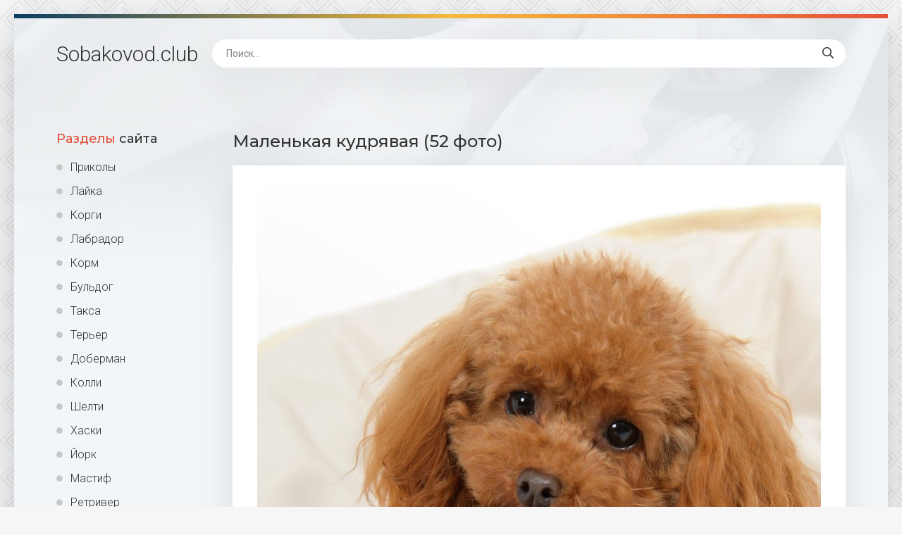

--- FILE ---
content_type: text/html; charset=utf-8
request_url: https://sobakovod.club/32776-malenkaja-kudrjavaja-52-foto.html
body_size: 8300
content:
<!DOCTYPE html>
<html lang="ru">
<head>
<meta charset="utf-8">
<title>Маленькая кудрявая (52 фото) - картинки sobakovod.club</title>
<meta name="description" content="Бесплатные картинки - Маленькая кудрявая (52 фото) -  Карликовый пудель Карликовый пудель Мальтипу собака Мальтипу f2 Пудель мальтипу Пудель мальтипу чёрный Мальтипу ред Браун Мальтипу Тедди Карликовый пудель терьер Пудель карликовый гипоаллергенный Пудель мальтипу рыжие Карликовый пудель мальтипу Болонка Бишон фризе Карликовый пудель Карликовый">
<meta name="keywords" content="пудель, мальтипу, Пудель, Карликовый, карликовый, фризе, Бишон, Мальтипу, собака, Французский, Тедди, черный, Собака, Порода, порода, Кавапу, Тикап, чёрный, Фокстерьер, жесткошерстный">
<meta property="og:site_name" content="Sobakovod.club картинки и фото">
<meta property="og:type" content="article">
<meta property="og:title" content="Маленькая кудрявая (52 фото)">
<meta property="og:url" content="https://sobakovod.club/32776-malenkaja-kudrjavaja-52-foto.html">
<meta property="og:image" content="https://sobakovod.club/uploads/posts/2022-02/1644162922_1-sobakovod-club-p-sobaki-malenkaya-kudryavaya-5.jpg">
<meta property="og:description" content="Бесплатные картинки - Маленькая кудрявая (52 фото) -  Карликовый пудель Карликовый пудель Мальтипу собака Мальтипу f2 Пудель мальтипу Пудель мальтипу чёрный Мальтипу ред Браун Мальтипу Тедди Карликовый пудель терьер Пудель карликовый гипоаллергенный Пудель мальтипу рыжие Карликовый пудель мальтипу Болонка Бишон фризе Карликовый пудель Карликовый">
<link rel="search" type="application/opensearchdescription+xml" href="https://sobakovod.club/index.php?do=opensearch" title="Sobakovod.club картинки и фото">
<link rel="canonical" href="https://sobakovod.club/32776-malenkaja-kudrjavaja-52-foto.html">
<link rel="alternate" type="application/rss+xml" title="Sobakovod.club картинки и фото" href="https://sobakovod.club/rss.xml">
<meta name="viewport" content="width=device-width, initial-scale=1.0" />
<link rel="shortcut icon" href="/favicon.png" />
<link href="/templates/Shablon4/css/common.css" type="text/css" rel="stylesheet" />
<link href="/templates/Shablon4/css/styles.css" type="text/css" rel="stylesheet" />
<link href="/templates/Shablon4/css/engine.css" type="text/css" rel="stylesheet" />
<link href="/templates/Shablon4/css/fontawesome.css" type="text/css" rel="stylesheet" />
<link type="text/css" rel="stylesheet" href="/engine/classes/min/index.php?f=/templates/Shablon4/css/common.css,/templates/Shablon4/css/styles.css,/templates/Shablon4/css/engine.css,/templates/Shablon4/css/fontawesome.css&amp;v=1" />
<meta name="theme-color" content="#111">
<link href="https://fonts.googleapis.com/css2?family=Montserrat:wght@500;700&family=Roboto:wght@300;400;500&display=swap" rel="stylesheet">
<script>window.yaContextCb=window.yaContextCb||[]</script>
<script src="https://yandex.ru/ads/system/context.js" async></script>
</head>
<body>
<div class="wrapper">
<div class="wrapper-main wrapper-container">
<header class="header  header--main-page">
<div class="header__inner d-flex ai-center">
<p style="font-size: 3rem;"><a href="/" class="header__logo">Sobakovod<span>.club</span></a></p>

<div class="header__search stretch-free-width">
<form id="quicksearch" method="post">
<input type="hidden" name="do" value="search" />
<input type="hidden" name="subaction" value="search" />
<input class="header__search-input" id="story" name="story" placeholder="Поиск..." type="text" />
<button class="header__search-btn" type="submit"><span class="far fa-search"></span></button>
</form>
</div>
<div class="header__btn-mobile-menu hidden js-show-mobile-menu"><span class="far fa-bars"></span></div>
</div>
</header>
<div class="content">
<div class="colums d-flex">
<aside class="sidebar">

<nav class="side-block js-this-in-mobile-menu">
<div class="side-block__title"><span>Разделы</span> сайта</div>
<ul class="side-block__content side-block__menu side-block__menu--icon">
<li><a href="/prikol/">Приколы</a></li>
<li><a href="/lajka/">Лайка</a></li>
<li><a href="/korgi/">Корги</a></li>
<li><a href="/labrador/">Лабрадор</a></li>
<li><a href="/korm/">Корм</a></li>
<li><a href="/buldog/">Бульдог</a></li>
<li><a href="/taksa/">Такса</a></li>
<li><a href="/terer/">Терьер</a></li>
<li><a href="/doberman/">Доберман</a></li>
<li><a href="/kolli/">Колли</a></li>
<li><a href="/shelti/">Шелти</a></li>
<li><a href="/haski/">Хаски</a></li>
<li><a href="/jork/">Йорк</a></li>
<li><a href="/mastif/">Мастиф</a></li>
<li><a href="/retriver/">Ретривер</a></li>
<li><a href="/sobaki/">Собаки</a></li>
<li><a href="/malenkie-sobaki/">Маленькие собаки</a></li>
<li><a href="/ovcharki/">Овчарки</a></li>
<li><a href="/bokser/">Боксер</a></li>
<li><a href="/akita-inu/">Акита ину</a></li>
<li><a href="/mops/">Мопс</a></li>
</ul>
</nav>
</aside>
<!-- END SIDEBAR -->
<main class="main stretch-free-width">
<!-- Yandex.RTB R-A-1957313-3 -->
<div id="yandex_rtb_R-A-1957313-3"></div>
<script>window.yaContextCb.push(()=>{
  Ya.Context.AdvManager.render({
    renderTo: 'yandex_rtb_R-A-1957313-3',
    blockId: 'R-A-1957313-3'
  })
})</script>



<div id='dle-content'><article class="inner-page ignore-select">
<div class="inner-page__main section">
<h1 class="inner-page__title">Маленькая кудрявая (52 фото) </h1>
<div class="inner-page__desc tabs-block">
<div class="text clearfix"><div style="text-align:center;"><!--TBegin:https://sobakovod.club/uploads/posts/2022-02/1644162922_1-sobakovod-club-p-sobaki-malenkaya-kudryavaya-5.jpg||Карликовый пудель--><a href="https://sobakovod.club/uploads/posts/2022-02/1644162922_1-sobakovod-club-p-sobaki-malenkaya-kudryavaya-5.jpg" class="highslide" target="_blank"><img data-src="/uploads/posts/2022-02/thumbs/1644162922_1-sobakovod-club-p-sobaki-malenkaya-kudryavaya-5.jpg" style="max-width:100%;" alt="Карликовый пудель"></a><div>Карликовый пудель</div><!--TEnd--><br><!--TBegin:https://sobakovod.club/uploads/posts/2022-02/1644162894_2-sobakovod-club-p-sobaki-malenkaya-kudryavaya-6.jpg||Мальтипу собака--><a href="https://sobakovod.club/uploads/posts/2022-02/1644162894_2-sobakovod-club-p-sobaki-malenkaya-kudryavaya-6.jpg" class="highslide" target="_blank"><img data-src="/uploads/posts/2022-02/thumbs/1644162894_2-sobakovod-club-p-sobaki-malenkaya-kudryavaya-6.jpg" style="max-width:100%;" alt="Мальтипу собака"></a><div>Мальтипу собака</div><!--TEnd--><br><!--TBegin:https://sobakovod.club/uploads/posts/2022-02/1644162875_3-sobakovod-club-p-sobaki-malenkaya-kudryavaya-9.jpg||Мальтипу f2--><a href="https://sobakovod.club/uploads/posts/2022-02/1644162875_3-sobakovod-club-p-sobaki-malenkaya-kudryavaya-9.jpg" class="highslide" target="_blank"><img data-src="/uploads/posts/2022-02/thumbs/1644162875_3-sobakovod-club-p-sobaki-malenkaya-kudryavaya-9.jpg" style="max-width:100%;" alt="Мальтипу f2"></a><div>Мальтипу f2</div><!--TEnd--><br><!--TBegin:https://sobakovod.club/uploads/posts/2022-02/1644162853_4-sobakovod-club-p-sobaki-malenkaya-kudryavaya-10.jpg||Пудель мальтипу--><a href="https://sobakovod.club/uploads/posts/2022-02/1644162853_4-sobakovod-club-p-sobaki-malenkaya-kudryavaya-10.jpg" class="highslide" target="_blank"><img data-src="/uploads/posts/2022-02/thumbs/1644162853_4-sobakovod-club-p-sobaki-malenkaya-kudryavaya-10.jpg" style="max-width:100%;" alt="Пудель мальтипу"></a><div>Пудель мальтипу</div><!--TEnd--><br><!--TBegin:https://sobakovod.club/uploads/posts/2022-02/1644162930_5-sobakovod-club-p-sobaki-malenkaya-kudryavaya-11.jpg||Пудель мальтипу чёрный--><a href="https://sobakovod.club/uploads/posts/2022-02/1644162930_5-sobakovod-club-p-sobaki-malenkaya-kudryavaya-11.jpg" class="highslide" target="_blank"><img data-src="/uploads/posts/2022-02/thumbs/1644162930_5-sobakovod-club-p-sobaki-malenkaya-kudryavaya-11.jpg" style="max-width:100%;" alt="Пудель мальтипу чёрный"></a><div>Пудель мальтипу чёрный</div><!--TEnd--><br><!--TBegin:https://sobakovod.club/uploads/posts/2022-02/1644162865_6-sobakovod-club-p-sobaki-malenkaya-kudryavaya-13.jpg||Мальтипу ред Браун--><a href="https://sobakovod.club/uploads/posts/2022-02/1644162865_6-sobakovod-club-p-sobaki-malenkaya-kudryavaya-13.jpg" class="highslide" target="_blank"><img data-src="/uploads/posts/2022-02/thumbs/1644162865_6-sobakovod-club-p-sobaki-malenkaya-kudryavaya-13.jpg" style="max-width:100%;" alt="Мальтипу ред Браун"></a><div>Мальтипу ред Браун</div><!--TEnd--><br><!--TBegin:https://sobakovod.club/uploads/posts/2022-02/1644162839_7-sobakovod-club-p-sobaki-malenkaya-kudryavaya-14.jpg||Мальтипу Тедди--><a href="https://sobakovod.club/uploads/posts/2022-02/1644162839_7-sobakovod-club-p-sobaki-malenkaya-kudryavaya-14.jpg" class="highslide" target="_blank"><img data-src="/uploads/posts/2022-02/thumbs/1644162839_7-sobakovod-club-p-sobaki-malenkaya-kudryavaya-14.jpg" style="max-width:100%;" alt="Мальтипу Тедди"></a><div>Мальтипу Тедди</div><!--TEnd--><br><!--TBegin:https://sobakovod.club/uploads/posts/2022-02/1644162878_8-sobakovod-club-p-sobaki-malenkaya-kudryavaya-15.jpg||Карликовый пудель терьер--><a href="https://sobakovod.club/uploads/posts/2022-02/1644162878_8-sobakovod-club-p-sobaki-malenkaya-kudryavaya-15.jpg" class="highslide" target="_blank"><img data-src="/uploads/posts/2022-02/thumbs/1644162878_8-sobakovod-club-p-sobaki-malenkaya-kudryavaya-15.jpg" style="max-width:100%;" alt="Карликовый пудель терьер"></a><div>Карликовый пудель терьер</div><!--TEnd--><br><!--TBegin:https://sobakovod.club/uploads/posts/2022-02/1644162890_9-sobakovod-club-p-sobaki-malenkaya-kudryavaya-16.jpg||Пудель карликовый гипоаллергенный--><a href="https://sobakovod.club/uploads/posts/2022-02/1644162890_9-sobakovod-club-p-sobaki-malenkaya-kudryavaya-16.jpg" class="highslide" target="_blank"><img data-src="/uploads/posts/2022-02/thumbs/1644162890_9-sobakovod-club-p-sobaki-malenkaya-kudryavaya-16.jpg" style="max-width:100%;" alt="Пудель карликовый гипоаллергенный"></a><div>Пудель карликовый гипоаллергенный</div><!--TEnd--><br><!--TBegin:https://sobakovod.club/uploads/posts/2022-02/1644162926_10-sobakovod-club-p-sobaki-malenkaya-kudryavaya-17.jpg||Пудель мальтипу рыжие--><a href="https://sobakovod.club/uploads/posts/2022-02/1644162926_10-sobakovod-club-p-sobaki-malenkaya-kudryavaya-17.jpg" class="highslide" target="_blank"><img data-src="/uploads/posts/2022-02/thumbs/1644162926_10-sobakovod-club-p-sobaki-malenkaya-kudryavaya-17.jpg" style="max-width:100%;" alt="Пудель мальтипу рыжие"></a><div>Пудель мальтипу рыжие</div><!--TEnd--><br><!--TBegin:https://sobakovod.club/uploads/posts/2022-02/1644162877_11-sobakovod-club-p-sobaki-malenkaya-kudryavaya-18.jpg||Карликовый пудель мальтипу--><a href="https://sobakovod.club/uploads/posts/2022-02/1644162877_11-sobakovod-club-p-sobaki-malenkaya-kudryavaya-18.jpg" class="highslide" target="_blank"><img data-src="/uploads/posts/2022-02/thumbs/1644162877_11-sobakovod-club-p-sobaki-malenkaya-kudryavaya-18.jpg" style="max-width:100%;" alt="Карликовый пудель мальтипу"></a><div>Карликовый пудель мальтипу</div><!--TEnd--><br><!--TBegin:https://sobakovod.club/uploads/posts/2022-02/1644162906_12-sobakovod-club-p-sobaki-malenkaya-kudryavaya-19.jpg||Болонка Бишон фризе--><a href="https://sobakovod.club/uploads/posts/2022-02/1644162906_12-sobakovod-club-p-sobaki-malenkaya-kudryavaya-19.jpg" class="highslide" target="_blank"><img data-src="/uploads/posts/2022-02/thumbs/1644162906_12-sobakovod-club-p-sobaki-malenkaya-kudryavaya-19.jpg" style="max-width:100%;" alt="Болонка Бишон фризе"></a><div>Болонка Бишон фризе</div><!--TEnd--><br><!--TBegin:https://sobakovod.club/uploads/posts/2022-02/1644162845_13-sobakovod-club-p-sobaki-malenkaya-kudryavaya-20.jpg||Карликовый пудель--><a href="https://sobakovod.club/uploads/posts/2022-02/1644162845_13-sobakovod-club-p-sobaki-malenkaya-kudryavaya-20.jpg" class="highslide" target="_blank"><img data-src="/uploads/posts/2022-02/thumbs/1644162845_13-sobakovod-club-p-sobaki-malenkaya-kudryavaya-20.jpg" style="max-width:100%;" alt="Карликовый пудель"></a><div>Карликовый пудель</div><!--TEnd--><br><!--TBegin:https://sobakovod.club/uploads/posts/2022-02/1644162845_14-sobakovod-club-p-sobaki-malenkaya-kudryavaya-21.jpg||Карликовый пудель черный--><a href="https://sobakovod.club/uploads/posts/2022-02/1644162845_14-sobakovod-club-p-sobaki-malenkaya-kudryavaya-21.jpg" class="highslide" target="_blank"><img data-src="/uploads/posts/2022-02/thumbs/1644162845_14-sobakovod-club-p-sobaki-malenkaya-kudryavaya-21.jpg" style="max-width:100%;" alt="Карликовый пудель черный"></a><div>Карликовый пудель черный</div><!--TEnd--><br><!--TBegin:https://sobakovod.club/uploads/posts/2022-02/1644162922_15-sobakovod-club-p-sobaki-malenkaya-kudryavaya-22.jpg||Кавапу порода--><a href="https://sobakovod.club/uploads/posts/2022-02/1644162922_15-sobakovod-club-p-sobaki-malenkaya-kudryavaya-22.jpg" class="highslide" target="_blank"><img data-src="/uploads/posts/2022-02/thumbs/1644162922_15-sobakovod-club-p-sobaki-malenkaya-kudryavaya-22.jpg" style="max-width:100%;" alt="Кавапу порода"></a><div>Кавапу порода</div><!--TEnd--><br><!--TBegin:https://sobakovod.club/uploads/posts/2022-02/1644162929_16-sobakovod-club-p-sobaki-malenkaya-kudryavaya-24.jpg||Собачка карликовый пудель--><a href="https://sobakovod.club/uploads/posts/2022-02/1644162929_16-sobakovod-club-p-sobaki-malenkaya-kudryavaya-24.jpg" class="highslide" target="_blank"><img data-src="/uploads/posts/2022-02/thumbs/1644162929_16-sobakovod-club-p-sobaki-malenkaya-kudryavaya-24.jpg" style="max-width:100%;" alt="Собачка карликовый пудель"></a><div>Собачка карликовый пудель</div><!--TEnd--><br><!--TBegin:https://sobakovod.club/uploads/posts/2022-02/1644162883_17-sobakovod-club-p-sobaki-malenkaya-kudryavaya-26.jpg||Карликовый пудель--><a href="https://sobakovod.club/uploads/posts/2022-02/1644162883_17-sobakovod-club-p-sobaki-malenkaya-kudryavaya-26.jpg" class="highslide" target="_blank"><img data-src="/uploads/posts/2022-02/thumbs/1644162883_17-sobakovod-club-p-sobaki-malenkaya-kudryavaya-26.jpg" style="max-width:100%;" alt="Карликовый пудель"></a><div>Карликовый пудель</div><!--TEnd--><br><!--TBegin:https://sobakovod.club/uploads/posts/2022-02/1644162856_18-sobakovod-club-p-sobaki-malenkaya-kudryavaya-28.jpg||Мини пудель--><a href="https://sobakovod.club/uploads/posts/2022-02/1644162856_18-sobakovod-club-p-sobaki-malenkaya-kudryavaya-28.jpg" class="highslide" target="_blank"><img data-src="/uploads/posts/2022-02/thumbs/1644162856_18-sobakovod-club-p-sobaki-malenkaya-kudryavaya-28.jpg" style="max-width:100%;" alt="Мини пудель"></a><div>Мини пудель</div><!--TEnd--><br><!--TBegin:https://sobakovod.club/uploads/posts/2022-02/1644162888_19-sobakovod-club-p-sobaki-malenkaya-kudryavaya-29.jpg||Мальтипу Тедди--><a href="https://sobakovod.club/uploads/posts/2022-02/1644162888_19-sobakovod-club-p-sobaki-malenkaya-kudryavaya-29.jpg" class="highslide" target="_blank"><img data-src="/uploads/posts/2022-02/thumbs/1644162888_19-sobakovod-club-p-sobaki-malenkaya-kudryavaya-29.jpg" style="max-width:100%;" alt="Мальтипу Тедди"></a><div>Мальтипу Тедди</div><!--TEnd--><br><!--TBegin:https://sobakovod.club/uploads/posts/2022-02/1644162936_20-sobakovod-club-p-sobaki-malenkaya-kudryavaya-31.jpg||Той пудель кучерявый--><a href="https://sobakovod.club/uploads/posts/2022-02/1644162936_20-sobakovod-club-p-sobaki-malenkaya-kudryavaya-31.jpg" class="highslide" target="_blank"><img data-src="/uploads/posts/2022-02/thumbs/1644162936_20-sobakovod-club-p-sobaki-malenkaya-kudryavaya-31.jpg" style="max-width:100%;" alt="Той пудель кучерявый"></a><div>Той пудель кучерявый</div><!--TEnd--><br><!--TBegin:https://sobakovod.club/uploads/posts/2022-02/1644162890_21-sobakovod-club-p-sobaki-malenkaya-kudryavaya-32.png||Кокер мальтипу--><a href="https://sobakovod.club/uploads/posts/2022-02/1644162890_21-sobakovod-club-p-sobaki-malenkaya-kudryavaya-32.png" class="highslide" target="_blank"><img data-src="/uploads/posts/2022-02/thumbs/1644162890_21-sobakovod-club-p-sobaki-malenkaya-kudryavaya-32.png" style="max-width:100%;" alt="Кокер мальтипу"></a><div>Кокер мальтипу</div><!--TEnd--><br><!--TBegin:https://sobakovod.club/uploads/posts/2022-02/1644162883_22-sobakovod-club-p-sobaki-malenkaya-kudryavaya-33.jpg||Той пудель--><a href="https://sobakovod.club/uploads/posts/2022-02/1644162883_22-sobakovod-club-p-sobaki-malenkaya-kudryavaya-33.jpg" class="highslide" target="_blank"><img data-src="/uploads/posts/2022-02/thumbs/1644162883_22-sobakovod-club-p-sobaki-malenkaya-kudryavaya-33.jpg" style="max-width:100%;" alt="Той пудель"></a><div>Той пудель</div><!--TEnd--><br><!--TBegin:https://sobakovod.club/uploads/posts/2022-02/1644162854_23-sobakovod-club-p-sobaki-malenkaya-kudryavaya-34.jpg||Порода карликовый пудель--><a href="https://sobakovod.club/uploads/posts/2022-02/1644162854_23-sobakovod-club-p-sobaki-malenkaya-kudryavaya-34.jpg" class="highslide" target="_blank"><img data-src="/uploads/posts/2022-02/thumbs/1644162854_23-sobakovod-club-p-sobaki-malenkaya-kudryavaya-34.jpg" style="max-width:100%;" alt="Порода карликовый пудель"></a><div>Порода карликовый пудель</div><!--TEnd--><br><!--TBegin:https://sobakovod.club/uploads/posts/2022-02/1644162927_24-sobakovod-club-p-sobaki-malenkaya-kudryavaya-36.jpg||Карликовый пудель мальтипу--><a href="https://sobakovod.club/uploads/posts/2022-02/1644162927_24-sobakovod-club-p-sobaki-malenkaya-kudryavaya-36.jpg" class="highslide" target="_blank"><img data-src="/uploads/posts/2022-02/thumbs/1644162927_24-sobakovod-club-p-sobaki-malenkaya-kudryavaya-36.jpg" style="max-width:100%;" alt="Карликовый пудель мальтипу"></a><div>Карликовый пудель мальтипу</div><!--TEnd--><br><!--TBegin:https://sobakovod.club/uploads/posts/2022-02/1644162922_25-sobakovod-club-p-sobaki-malenkaya-kudryavaya-38.jpg||Французская болонка Бишон фризе--><a href="https://sobakovod.club/uploads/posts/2022-02/1644162922_25-sobakovod-club-p-sobaki-malenkaya-kudryavaya-38.jpg" class="highslide" target="_blank"><img data-src="/uploads/posts/2022-02/thumbs/1644162922_25-sobakovod-club-p-sobaki-malenkaya-kudryavaya-38.jpg" style="max-width:100%;" alt="Французская болонка Бишон фризе"></a><div>Французская болонка Бишон фризе</div><!--TEnd--><br><!--TBegin:https://sobakovod.club/uploads/posts/2022-02/1644162939_26-sobakovod-club-p-sobaki-malenkaya-kudryavaya-39.jpg||Пипин порода собак--><a href="https://sobakovod.club/uploads/posts/2022-02/1644162939_26-sobakovod-club-p-sobaki-malenkaya-kudryavaya-39.jpg" class="highslide" target="_blank"><img data-src="/uploads/posts/2022-02/thumbs/1644162939_26-sobakovod-club-p-sobaki-malenkaya-kudryavaya-39.jpg" style="max-width:100%;" alt="Пипин порода собак"></a><div>Пипин порода собак</div><!--TEnd--><br><!--TBegin:https://sobakovod.club/uploads/posts/2022-02/1644162858_27-sobakovod-club-p-sobaki-malenkaya-kudryavaya-40.jpg||Собака пудель той Тикап--><a href="https://sobakovod.club/uploads/posts/2022-02/1644162858_27-sobakovod-club-p-sobaki-malenkaya-kudryavaya-40.jpg" class="highslide" target="_blank"><img data-src="/uploads/posts/2022-02/thumbs/1644162858_27-sobakovod-club-p-sobaki-malenkaya-kudryavaya-40.jpg" style="max-width:100%;" alt="Собака пудель той Тикап"></a><div>Собака пудель той Тикап</div><!--TEnd--><br><!--TBegin:https://sobakovod.club/uploads/posts/2022-02/1644162872_28-sobakovod-club-p-sobaki-malenkaya-kudryavaya-41.jpg||Карликовый пудель--><a href="https://sobakovod.club/uploads/posts/2022-02/1644162872_28-sobakovod-club-p-sobaki-malenkaya-kudryavaya-41.jpg" class="highslide" target="_blank"><img data-src="/uploads/posts/2022-02/thumbs/1644162872_28-sobakovod-club-p-sobaki-malenkaya-kudryavaya-41.jpg" style="max-width:100%;" alt="Карликовый пудель"></a><div>Карликовый пудель</div><!--TEnd--><br><!--TBegin:https://sobakovod.club/uploads/posts/2022-02/1644162937_29-sobakovod-club-p-sobaki-malenkaya-kudryavaya-43.jpg||Пудель кудрявый белый--><a href="https://sobakovod.club/uploads/posts/2022-02/1644162937_29-sobakovod-club-p-sobaki-malenkaya-kudryavaya-43.jpg" class="highslide" target="_blank"><img data-src="/uploads/posts/2022-02/thumbs/1644162937_29-sobakovod-club-p-sobaki-malenkaya-kudryavaya-43.jpg" style="max-width:100%;" alt="Пудель кудрявый белый"></a><div>Пудель кудрявый белый</div><!--TEnd--><br><!--TBegin:https://sobakovod.club/uploads/posts/2022-02/1644162902_30-sobakovod-club-p-sobaki-malenkaya-kudryavaya-44.jpg||Той пудель--><a href="https://sobakovod.club/uploads/posts/2022-02/1644162902_30-sobakovod-club-p-sobaki-malenkaya-kudryavaya-44.jpg" class="highslide" target="_blank"><img data-src="/uploads/posts/2022-02/thumbs/1644162902_30-sobakovod-club-p-sobaki-malenkaya-kudryavaya-44.jpg" style="max-width:100%;" alt="Той пудель"></a><div>Той пудель</div><!--TEnd--><br><!--TBegin:https://sobakovod.club/uploads/posts/2022-02/1644162859_31-sobakovod-club-p-sobaki-malenkaya-kudryavaya-45.jpg||Пудель короткошерстный--><a href="https://sobakovod.club/uploads/posts/2022-02/1644162859_31-sobakovod-club-p-sobaki-malenkaya-kudryavaya-45.jpg" class="highslide" target="_blank"><img data-src="/uploads/posts/2022-02/thumbs/1644162859_31-sobakovod-club-p-sobaki-malenkaya-kudryavaya-45.jpg" style="max-width:100%;" alt="Пудель короткошерстный"></a><div>Пудель короткошерстный</div><!--TEnd--><br><!--TBegin:https://sobakovod.club/uploads/posts/2022-02/1644162926_32-sobakovod-club-p-sobaki-malenkaya-kudryavaya-46.jpg||Тедди пудель мальтипу--><a href="https://sobakovod.club/uploads/posts/2022-02/1644162926_32-sobakovod-club-p-sobaki-malenkaya-kudryavaya-46.jpg" class="highslide" target="_blank"><img data-src="/uploads/posts/2022-02/thumbs/1644162926_32-sobakovod-club-p-sobaki-malenkaya-kudryavaya-46.jpg" style="max-width:100%;" alt="Тедди пудель мальтипу"></a><div>Тедди пудель мальтипу</div><!--TEnd--><br><!--TBegin:https://sobakovod.club/uploads/posts/2022-02/1644162859_33-sobakovod-club-p-sobaki-malenkaya-kudryavaya-47.jpg||Пудель мальтипу чёрный--><a href="https://sobakovod.club/uploads/posts/2022-02/1644162859_33-sobakovod-club-p-sobaki-malenkaya-kudryavaya-47.jpg" class="highslide" target="_blank"><img data-src="/uploads/posts/2022-02/thumbs/1644162859_33-sobakovod-club-p-sobaki-malenkaya-kudryavaya-47.jpg" style="max-width:100%;" alt="Пудель мальтипу чёрный"></a><div>Пудель мальтипу чёрный</div><!--TEnd--><br><!--TBegin:https://sobakovod.club/uploads/posts/2022-02/1644162901_34-sobakovod-club-p-sobaki-malenkaya-kudryavaya-48.jpg||Той пудель Тикап--><a href="https://sobakovod.club/uploads/posts/2022-02/1644162901_34-sobakovod-club-p-sobaki-malenkaya-kudryavaya-48.jpg" class="highslide" target="_blank"><img data-src="/uploads/posts/2022-02/thumbs/1644162901_34-sobakovod-club-p-sobaki-malenkaya-kudryavaya-48.jpg" style="max-width:100%;" alt="Той пудель Тикап"></a><div>Той пудель Тикап</div><!--TEnd--><br><!--TBegin:https://sobakovod.club/uploads/posts/2022-02/1644162915_35-sobakovod-club-p-sobaki-malenkaya-kudryavaya-49.jpg||Той пудель черный щенок--><a href="https://sobakovod.club/uploads/posts/2022-02/1644162915_35-sobakovod-club-p-sobaki-malenkaya-kudryavaya-49.jpg" class="highslide" target="_blank"><img data-src="/uploads/posts/2022-02/thumbs/1644162915_35-sobakovod-club-p-sobaki-malenkaya-kudryavaya-49.jpg" style="max-width:100%;" alt="Той пудель черный щенок"></a><div>Той пудель черный щенок</div><!--TEnd--><br><!--TBegin:https://sobakovod.club/uploads/posts/2022-02/1644162888_36-sobakovod-club-p-sobaki-malenkaya-kudryavaya-50.jpg||Пудель Джинджер--><a href="https://sobakovod.club/uploads/posts/2022-02/1644162888_36-sobakovod-club-p-sobaki-malenkaya-kudryavaya-50.jpg" class="highslide" target="_blank"><img data-src="/uploads/posts/2022-02/thumbs/1644162888_36-sobakovod-club-p-sobaki-malenkaya-kudryavaya-50.jpg" style="max-width:100%;" alt="Пудель Джинджер"></a><div>Пудель Джинджер</div><!--TEnd--><br><!--TBegin:https://sobakovod.club/uploads/posts/2022-02/1644162867_37-sobakovod-club-p-sobaki-malenkaya-kudryavaya-52.jpg||Французский Бишон фризе--><a href="https://sobakovod.club/uploads/posts/2022-02/1644162867_37-sobakovod-club-p-sobaki-malenkaya-kudryavaya-52.jpg" class="highslide" target="_blank"><img data-src="/uploads/posts/2022-02/thumbs/1644162867_37-sobakovod-club-p-sobaki-malenkaya-kudryavaya-52.jpg" style="max-width:100%;" alt="Французский Бишон фризе"></a><div>Французский Бишон фризе</div><!--TEnd--><br><!--TBegin:https://sobakovod.club/uploads/posts/2022-02/1644162911_38-sobakovod-club-p-sobaki-malenkaya-kudryavaya-54.jpg||Кавапу и мальтипу--><a href="https://sobakovod.club/uploads/posts/2022-02/1644162911_38-sobakovod-club-p-sobaki-malenkaya-kudryavaya-54.jpg" class="highslide" target="_blank"><img data-src="/uploads/posts/2022-02/thumbs/1644162911_38-sobakovod-club-p-sobaki-malenkaya-kudryavaya-54.jpg" style="max-width:100%;" alt="Кавапу и мальтипу"></a><div>Кавапу и мальтипу</div><!--TEnd--><br><!--dle_image_begin:https://sobakovod.club/uploads/posts/2022-02/1644162878_39-sobakovod-club-p-sobaki-malenkaya-kudryavaya-56.jpg||Собака пудель карликовый--><img data-src="/uploads/posts/2022-02/1644162878_39-sobakovod-club-p-sobaki-malenkaya-kudryavaya-56.jpg" style="max-width:100%;" alt="Собака пудель карликовый"><div>Собака пудель карликовый</div><!--dle_image_end--><br><!--TBegin:https://sobakovod.club/uploads/posts/2022-02/1644162860_40-sobakovod-club-p-sobaki-malenkaya-kudryavaya-57.jpg||Той пудель мальтипу--><a href="https://sobakovod.club/uploads/posts/2022-02/1644162860_40-sobakovod-club-p-sobaki-malenkaya-kudryavaya-57.jpg" class="highslide" target="_blank"><img data-src="/uploads/posts/2022-02/thumbs/1644162860_40-sobakovod-club-p-sobaki-malenkaya-kudryavaya-57.jpg" style="max-width:100%;" alt="Той пудель мальтипу"></a><div>Той пудель мальтипу</div><!--TEnd--><br><!--TBegin:https://sobakovod.club/uploads/posts/2022-02/1644162884_41-sobakovod-club-p-sobaki-malenkaya-kudryavaya-59.jpg||Пудель мальтипу--><a href="https://sobakovod.club/uploads/posts/2022-02/1644162884_41-sobakovod-club-p-sobaki-malenkaya-kudryavaya-59.jpg" class="highslide" target="_blank"><img data-src="/uploads/posts/2022-02/thumbs/1644162884_41-sobakovod-club-p-sobaki-malenkaya-kudryavaya-59.jpg" style="max-width:100%;" alt="Пудель мальтипу"></a><div>Пудель мальтипу</div><!--TEnd--><br><!--TBegin:https://sobakovod.club/uploads/posts/2022-02/1644162933_42-sobakovod-club-p-sobaki-malenkaya-kudryavaya-60.jpg||Бишон фризе черный--><a href="https://sobakovod.club/uploads/posts/2022-02/1644162933_42-sobakovod-club-p-sobaki-malenkaya-kudryavaya-60.jpg" class="highslide" target="_blank"><img data-src="/uploads/posts/2022-02/thumbs/1644162933_42-sobakovod-club-p-sobaki-malenkaya-kudryavaya-60.jpg" style="max-width:100%;" alt="Бишон фризе черный"></a><div>Бишон фризе черный</div><!--TEnd--><br><!--TBegin:https://sobakovod.club/uploads/posts/2022-02/1644162888_43-sobakovod-club-p-sobaki-malenkaya-kudryavaya-61.jpg||Мальтипу собака ф1--><a href="https://sobakovod.club/uploads/posts/2022-02/1644162888_43-sobakovod-club-p-sobaki-malenkaya-kudryavaya-61.jpg" class="highslide" target="_blank"><img data-src="/uploads/posts/2022-02/thumbs/1644162888_43-sobakovod-club-p-sobaki-malenkaya-kudryavaya-61.jpg" style="max-width:100%;" alt="Мальтипу собака ф1"></a><div>Мальтипу собака ф1</div><!--TEnd--><br><!--TBegin:https://sobakovod.club/uploads/posts/2022-02/1644162865_44-sobakovod-club-p-sobaki-malenkaya-kudryavaya-62.jpg||Фокстерьер жесткошерстный нестриженный--><a href="https://sobakovod.club/uploads/posts/2022-02/1644162865_44-sobakovod-club-p-sobaki-malenkaya-kudryavaya-62.jpg" class="highslide" target="_blank"><img data-src="/uploads/posts/2022-02/thumbs/1644162865_44-sobakovod-club-p-sobaki-malenkaya-kudryavaya-62.jpg" style="max-width:100%;" alt="Фокстерьер жесткошерстный нестриженный"></a><div>Фокстерьер жесткошерстный нестриженный</div><!--TEnd--><br><!--TBegin:https://sobakovod.club/uploads/posts/2022-02/1644162905_45-sobakovod-club-p-sobaki-malenkaya-kudryavaya-63.jpg||Бишон фризе--><a href="https://sobakovod.club/uploads/posts/2022-02/1644162905_45-sobakovod-club-p-sobaki-malenkaya-kudryavaya-63.jpg" class="highslide" target="_blank"><img data-src="/uploads/posts/2022-02/thumbs/1644162905_45-sobakovod-club-p-sobaki-malenkaya-kudryavaya-63.jpg" style="max-width:100%;" alt="Бишон фризе"></a><div>Бишон фризе</div><!--TEnd--><br><!--TBegin:https://sobakovod.club/uploads/posts/2022-02/1644162907_46-sobakovod-club-p-sobaki-malenkaya-kudryavaya-64.jpg||Порода лабрадудель--><a href="https://sobakovod.club/uploads/posts/2022-02/1644162907_46-sobakovod-club-p-sobaki-malenkaya-kudryavaya-64.jpg" class="highslide" target="_blank"><img data-src="/uploads/posts/2022-02/thumbs/1644162907_46-sobakovod-club-p-sobaki-malenkaya-kudryavaya-64.jpg" style="max-width:100%;" alt="Порода лабрадудель"></a><div>Порода лабрадудель</div><!--TEnd--><br><!--TBegin:https://sobakovod.club/uploads/posts/2022-02/1644162949_47-sobakovod-club-p-sobaki-malenkaya-kudryavaya-65.jpg||Французский пудель карликовый--><a href="https://sobakovod.club/uploads/posts/2022-02/1644162949_47-sobakovod-club-p-sobaki-malenkaya-kudryavaya-65.jpg" class="highslide" target="_blank"><img data-src="/uploads/posts/2022-02/thumbs/1644162949_47-sobakovod-club-p-sobaki-malenkaya-kudryavaya-65.jpg" style="max-width:100%;" alt="Французский пудель карликовый"></a><div>Французский пудель карликовый</div><!--TEnd--><br><!--TBegin:https://sobakovod.club/uploads/posts/2022-02/1644162950_48-sobakovod-club-p-sobaki-malenkaya-kudryavaya-66.jpg||Кудрявая собака--><a href="https://sobakovod.club/uploads/posts/2022-02/1644162950_48-sobakovod-club-p-sobaki-malenkaya-kudryavaya-66.jpg" class="highslide" target="_blank"><img data-src="/uploads/posts/2022-02/thumbs/1644162950_48-sobakovod-club-p-sobaki-malenkaya-kudryavaya-66.jpg" style="max-width:100%;" alt="Кудрявая собака"></a><div>Кудрявая собака</div><!--TEnd--><br><!--TBegin:https://sobakovod.club/uploads/posts/2022-02/1644162938_49-sobakovod-club-p-sobaki-malenkaya-kudryavaya-67.jpg||Той пудель--><a href="https://sobakovod.club/uploads/posts/2022-02/1644162938_49-sobakovod-club-p-sobaki-malenkaya-kudryavaya-67.jpg" class="highslide" target="_blank"><img data-src="/uploads/posts/2022-02/thumbs/1644162938_49-sobakovod-club-p-sobaki-malenkaya-kudryavaya-67.jpg" style="max-width:100%;" alt="Той пудель"></a><div>Той пудель</div><!--TEnd--><br><!--TBegin:https://sobakovod.club/uploads/posts/2022-02/1644162889_50-sobakovod-club-p-sobaki-malenkaya-kudryavaya-68.jpg||Бишон фризе--><a href="https://sobakovod.club/uploads/posts/2022-02/1644162889_50-sobakovod-club-p-sobaki-malenkaya-kudryavaya-68.jpg" class="highslide" target="_blank"><img data-src="/uploads/posts/2022-02/thumbs/1644162889_50-sobakovod-club-p-sobaki-malenkaya-kudryavaya-68.jpg" style="max-width:100%;" alt="Бишон фризе"></a><div>Бишон фризе</div><!--TEnd--><br><!--TBegin:https://sobakovod.club/uploads/posts/2022-02/1644162891_51-sobakovod-club-p-sobaki-malenkaya-kudryavaya-69.jpg||Французский пудель карликовый--><a href="https://sobakovod.club/uploads/posts/2022-02/1644162891_51-sobakovod-club-p-sobaki-malenkaya-kudryavaya-69.jpg" class="highslide" target="_blank"><img data-src="/uploads/posts/2022-02/thumbs/1644162891_51-sobakovod-club-p-sobaki-malenkaya-kudryavaya-69.jpg" style="max-width:100%;" alt="Французский пудель карликовый"></a><div>Французский пудель карликовый</div><!--TEnd--><br><!--TBegin:https://sobakovod.club/uploads/posts/2022-02/1644162911_52-sobakovod-club-p-sobaki-malenkaya-kudryavaya-70.jpg||Пудель карликовый золотистый--><a href="https://sobakovod.club/uploads/posts/2022-02/1644162911_52-sobakovod-club-p-sobaki-malenkaya-kudryavaya-70.jpg" class="highslide" target="_blank"><img data-src="/uploads/posts/2022-02/thumbs/1644162911_52-sobakovod-club-p-sobaki-malenkaya-kudryavaya-70.jpg" style="max-width:100%;" alt="Пудель карликовый золотистый"></a><div>Пудель карликовый золотистый</div><!--TEnd--></div></div>
<!-- Yandex.RTB R-A-1957313-5 -->
<div id="yandex_rtb_R-A-1957313-5"></div>
<script>window.yaContextCb.push(()=>{
  Ya.Context.AdvManager.render({
    renderTo: 'yandex_rtb_R-A-1957313-5',
    blockId: 'R-A-1957313-5'
  })
})</script>
<center><br><h3 style="font-size: 15px;">Поделиться фото в социальных сетях:</h3><br>
<script src="https://yastatic.net/share2/share.js"></script>
<div class="ya-share2" data-curtain data-size="l" data-shape="round" data-services="vkontakte,odnoklassniki,telegram,twitter,viber,whatsapp,moimir"></div><br>
</center>
<div class="inner-page__text">
<div class="inner-page__tags">
<span class="inner-page__tags-caption">Категории:</span> ---
</div>
<div class="inner-page__tags">
<span class="inner-page__tags-caption">Добавлено:</span> 06 февраль
</div>
<div class="inner-page__tags">
<span class="inner-page__tags-caption">Просмотров:</span> 828
</div>

</div>
<div class="inner-page__header d-flex jc-space-between ai-center">

</div>
<div class="inner-page__comments" id="inner-page__comments">
<div class="comms-t">Комментариев (0)</div>
<form  method="post" name="dle-comments-form" id="dle-comments-form" ><div class="form add-comments-form ignore-select" id="add-comments-form">
<div class="form__row form__row--without-label">
<div class="form__content form__textarea-inside"><div class="bb-editor">
<textarea name="comments" id="comments" cols="70" rows="10"></textarea>
</div></div>
</div>


<div class="form__row form__row--protect message-info message-info--red hidden">
<div class="form__caption">
<label class="form__label form__label--important" for="sec_code">Введите код с картинки:</label>
</div>
<div class="form__content form__content--sec-code">
<input class="form__input" type="text" name="sec_code" id="sec_code" placeholder="Впишите код с картинки" maxlength="45" required />
<a onclick="reload(); return false;" title="Кликните на изображение чтобы обновить код, если он неразборчив" href="#"><span id="dle-captcha"><img src="/engine/modules/antibot/antibot.php" alt="Кликните на изображение чтобы обновить код, если он неразборчив" width="160" height="80"></span></a>
</div>
</div>


<div class="form__row form__row--without-label">
<div class="form__content d-flex jc-space-between">
<button class="btn add-comments-form__btn" name="submit" type="submit">Добавить комментарий</button>

<input class="form__input add-comments-form__input stretch-free-width" type="text" maxlength="35" name="name" id="name" placeholder="Ваше имя" />
<input class="form__input add-comments-form__input stretch-free-width hidden" type="text" maxlength="35" name="mail" id="mail" placeholder="Ваш e-mail (необязательно)" />

</div>
</div>
</div>
<input type="hidden" name="subaction" value="addcomment">
<input type="hidden" name="post_id" id="post_id" value="32776"><input type="hidden" name="user_hash" value="78c0793d09ec112797f17b3fa3776ebcfb262835"></form>

<div id="dle-ajax-comments"></div>
<!--dlenavigationcomments-->
</div>
</div>
</div>

<div class="section">
<div class="section__title section__header"><span>Похожие</span> фото:</div>
<div class="section__content section__items d-flex jc-flex-start">
<div class="thumb-item"><div class="thumb-item__inner">
<a class="thumb-item__link" href="https://sobakovod.club/30906-malenkaja-kudrjavaja-sobachka-poroda-65-foto.html">
<div class="thumb-item__img img-responsive img-responsive--portrait img-fit-cover">
<img src="/pic77.php?src=https://sobakovod.club/uploads/posts/2022-01/thumbs/1642538415_1-sobakovod-club-p-sobaki-malenkaya-kudryavaya-sobachka-porod-1.jpg&w=268&h=402&zc=1" alt="Маленькая кудрявая собачка порода (65 фото)">
</div>
<div class="thumb-item__title">Маленькая кудрявая собачка порода (65 фото)</div></a>
</div></div><div class="thumb-item"><div class="thumb-item__inner">
<a class="thumb-item__link" href="https://sobakovod.club/24531-malenkaja-kucherjavaja-sobaka-63-foto.html">
<div class="thumb-item__img img-responsive img-responsive--portrait img-fit-cover">
<img src="/pic77.php?src=https://sobakovod.club/uploads/posts/2021-12/thumbs/1640851695_1-sobakovod-club-p-sobaki-malenkaya-kucheryavaya-sobaka-1.jpg&w=268&h=402&zc=1" alt="Маленькая кучерявая собака (63 фото)">
</div>
<div class="thumb-item__title">Маленькая кучерявая собака (63 фото)</div></a>
</div></div><div class="thumb-item"><div class="thumb-item__inner">
<a class="thumb-item__link" href="https://sobakovod.club/15760-malenkaja-kudrjavaja-sobaka-74-foto.html">
<div class="thumb-item__img img-responsive img-responsive--portrait img-fit-cover">
<img src="/pic77.php?src=https://sobakovod.club/uploads/posts/2021-12/thumbs/1639483178_1-sobakovod-club-p-sobaki-malenkaya-kudryavaya-sobaka-1.jpg&w=268&h=402&zc=1" alt="Маленькая кудрявая собака (74 фото)">
</div>
<div class="thumb-item__title">Маленькая кудрявая собака (74 фото)</div></a>
</div></div><div class="thumb-item"><div class="thumb-item__inner">
<a class="thumb-item__link" href="https://sobakovod.club/27373-malenkie-kudrjavye-sobachki-64-foto.html">
<div class="thumb-item__img img-responsive img-responsive--portrait img-fit-cover">
<img src="/pic77.php?src=https://sobakovod.club/uploads/posts/2022-01/thumbs/1641829269_1-sobakovod-club-p-sobaki-malenkie-kudryavie-sobachki-1.jpg&w=268&h=402&zc=1" alt="Маленькие кудрявые собачки (64 фото)">
</div>
<div class="thumb-item__title">Маленькие кудрявые собачки (64 фото)</div></a>
</div></div><div class="thumb-item"><div class="thumb-item__inner">
<a class="thumb-item__link" href="https://sobakovod.club/2919-sobaka-pohozhaja-na-pudelja-malenkaja-39-foto.html">
<div class="thumb-item__img img-responsive img-responsive--portrait img-fit-cover">
<img src="/pic77.php?src=https://sobakovod.club/uploads/posts/2021-11/thumbs/1636448483_1-sobakovod-club-p-sobaki-sobaka-pokhozhaya-na-pudelya-malenk-3.jpg&w=268&h=402&zc=1" alt="Собака похожая на пуделя маленькая (39 фото)">
</div>
<div class="thumb-item__title">Собака похожая на пуделя маленькая (39 фото)</div></a>
</div></div><div class="thumb-item"><div class="thumb-item__inner">
<a class="thumb-item__link" href="https://sobakovod.club/19112-malenkaja-kucherjavaja-sobaka-poroda-64-foto.html">
<div class="thumb-item__img img-responsive img-responsive--portrait img-fit-cover">
<img src="/pic77.php?src=https://sobakovod.club/uploads/posts/2021-12/thumbs/1640005487_1-sobakovod-club-p-sobaki-malenkaya-kucheryavaya-sobaka-porod-1.jpg&w=268&h=402&zc=1" alt="Маленькая кучерявая собака порода (64 фото)">
</div>
<div class="thumb-item__title">Маленькая кучерявая собака порода (64 фото)</div></a>
</div></div><div class="thumb-item"><div class="thumb-item__inner">
<a class="thumb-item__link" href="https://sobakovod.club/19682-malenkie-kucherjavye-sobachki-64-foto.html">
<div class="thumb-item__img img-responsive img-responsive--portrait img-fit-cover">
<img src="/pic77.php?src=https://sobakovod.club/uploads/posts/2021-12/thumbs/1640069982_1-sobakovod-club-p-sobaki-malenkie-kucheryavie-sobachki-1.jpg&w=268&h=402&zc=1" alt="Маленькие кучерявые собачки (64 фото)">
</div>
<div class="thumb-item__title">Маленькие кучерявые собачки (64 фото)</div></a>
</div></div><div class="thumb-item"><div class="thumb-item__inner">
<a class="thumb-item__link" href="https://sobakovod.club/16311-malenkij-kudrjavyj-schenok-74-foto.html">
<div class="thumb-item__img img-responsive img-responsive--portrait img-fit-cover">
<img src="/pic77.php?src=https://sobakovod.club/uploads/posts/2021-12/thumbs/1639554166_1-sobakovod-club-p-sobaki-malenkii-kudryavii-shchenok-1.jpg&w=268&h=402&zc=1" alt="Маленький кудрявый щенок (74 фото)">
</div>
<div class="thumb-item__title">Маленький кудрявый щенок (74 фото)</div></a>
</div></div><div class="thumb-item"><div class="thumb-item__inner">
<a class="thumb-item__link" href="https://sobakovod.club/9489-kucherjavye-sobachki-71-foto.html">
<div class="thumb-item__img img-responsive img-responsive--portrait img-fit-cover">
<img src="/pic77.php?src=https://sobakovod.club/uploads/posts/2021-11/thumbs/1637928675_1-sobakovod-club-p-sobaki-kucheryavie-sobachki-1.jpg&w=268&h=402&zc=1" alt="Кучерявые собачки (71 фото)">
</div>
<div class="thumb-item__title">Кучерявые собачки (71 фото)</div></a>
</div></div><div class="thumb-item"><div class="thumb-item__inner">
<a class="thumb-item__link" href="https://sobakovod.club/8015-pudel-bishon-77-foto.html">
<div class="thumb-item__img img-responsive img-responsive--portrait img-fit-cover">
<img src="/pic77.php?src=https://sobakovod.club/uploads/posts/2021-11/thumbs/1637670797_1-sobakovod-club-p-sobaki-pudel-bishon-1.jpg&w=268&h=402&zc=1" alt="Пудель бишон (77 фото)">
</div>
<div class="thumb-item__title">Пудель бишон (77 фото)</div></a>
</div></div><div class="thumb-item"><div class="thumb-item__inner">
<a class="thumb-item__link" href="https://sobakovod.club/3307-bishon-frize-ili-toj-pudel-60-foto.html">
<div class="thumb-item__img img-responsive img-responsive--portrait img-fit-cover">
<img src="/pic77.php?src=https://sobakovod.club/uploads/posts/2021-11/thumbs/1636564142_1-sobakovod-club-p-sobaki-bishon-frize-ili-toi-pudel-1.jpg&w=268&h=402&zc=1" alt="Бишон фризе или той пудель (60 фото)">
</div>
<div class="thumb-item__title">Бишон фризе или той пудель (60 фото)</div></a>
</div></div><div class="thumb-item"><div class="thumb-item__inner">
<a class="thumb-item__link" href="https://sobakovod.club/7972-malenkaja-sobachka-pudel-72-foto.html">
<div class="thumb-item__img img-responsive img-responsive--portrait img-fit-cover">
<img src="/pic77.php?src=https://sobakovod.club/uploads/posts/2021-11/thumbs/1637663847_1-sobakovod-club-p-sobaki-malenkaya-sobachka-pudel-1.jpg&w=268&h=402&zc=1" alt="Маленькая собачка пудель (72 фото)">
</div>
<div class="thumb-item__title">Маленькая собачка пудель (72 фото)</div></a>
</div></div>
</div>
</div>

</article></div>

<!-- Yandex.RTB R-A-1957313-12 -->
<div id="yandex_rtb_R-A-1957313-12"></div>
<script>
window.yaContextCb.push(()=>{
	Ya.Context.AdvManager.render({
		"blockId": "R-A-1957313-12",
		"renderTo": "yandex_rtb_R-A-1957313-12",
		"type": "feed"
	})
})
</script>
</main>
<!-- END MAIN -->
</div>
<!-- END COLUMNS -->

</div>
<!-- END CONTENT -->
<footer class="footer d-flex ai-center">
<a href="/" class="footer__logo">Sobakovod<span>.club</span></a>
<div class="footer__desc stretch-free-width">
<ul class="footer__menu submenu d-flex jc-flex-start">
<li><a href="/?do=feedback" rel="nofollow">Обратная связь</a></li>
<li><a href="/sitemap.xml" title="Карта сайта" target="_blank">Карта сайта</a></li>
</ul>
<div class="footer__copyright"><br>Сайт sobakovod.club (c) 2021-2025</div>
</div>
<div class="footer__counter"><!--LiveInternet counter--><img id="licntF5DE" width="31" height="31" style="border:0" title="LiveInternet" src="[data-uri]" alt=""/><script>(function(d,s){d.getElementById("licntF5DE").src="https://counter.yadro.ru/hit?t38.6;r"+escape(d.referrer)+((typeof(s)=="undefined")?"":";s"+s.width+"*"+s.height+"*"+(s.colorDepth?s.colorDepth:s.pixelDepth))+";u"+escape(d.URL)+";h"+escape(d.title.substring(0,150))+";"+Math.random()})(document,screen)</script><!--/LiveInternet--></div>
</footer>
</div>
</div>

<script src="/engine/classes/min/index.php?g=general&amp;v=99186"></script>
<script src="/engine/classes/min/index.php?f=engine/classes/js/jqueryui.js,engine/classes/js/dle_js.js,engine/classes/highslide/highslide.js,engine/classes/js/lazyload.js,engine/classes/masha/masha.js&amp;v=99186" defer></script>
<script src="/templates/Shablon4/js/libs.js"></script>
<script>
<!--
var dle_root       = '/';
var dle_admin      = '';
var dle_login_hash = '78c0793d09ec112797f17b3fa3776ebcfb262835';
var dle_group      = 5;
var dle_skin       = 'Shablon4';
var dle_wysiwyg    = '-1';
var quick_wysiwyg  = '0';
var dle_min_search = '4';
var dle_act_lang   = ["Да", "Нет", "Ввод", "Отмена", "Сохранить", "Удалить", "Загрузка. Пожалуйста, подождите..."];
var menu_short     = 'Быстрое редактирование';
var menu_full      = 'Полное редактирование';
var menu_profile   = 'Просмотр профиля';
var menu_send      = 'Отправить сообщение';
var menu_uedit     = 'Админцентр';
var dle_info       = 'Информация';
var dle_confirm    = 'Подтверждение';
var dle_prompt     = 'Ввод информации';
var dle_req_field  = 'Заполните все необходимые поля';
var dle_del_agree  = 'Вы действительно хотите удалить? Данное действие невозможно будет отменить';
var dle_spam_agree = 'Вы действительно хотите отметить пользователя как спамера? Это приведёт к удалению всех его комментариев';
var dle_c_title    = 'Отправка жалобы';
var dle_complaint  = 'Укажите текст Вашей жалобы для администрации:';
var dle_mail       = 'Ваш e-mail:';
var dle_big_text   = 'Выделен слишком большой участок текста.';
var dle_orfo_title = 'Укажите комментарий для администрации к найденной ошибке на странице:';
var dle_p_send     = 'Отправить';
var dle_p_send_ok  = 'Уведомление успешно отправлено';
var dle_save_ok    = 'Изменения успешно сохранены. Обновить страницу?';
var dle_reply_title= 'Ответ на комментарий';
var dle_tree_comm  = '0';
var dle_del_news   = 'Удалить статью';
var dle_sub_agree  = 'Вы действительно хотите подписаться на комментарии к данной публикации?';
var dle_captcha_type  = '0';
var DLEPlayerLang     = {prev: 'Предыдущий',next: 'Следующий',play: 'Воспроизвести',pause: 'Пауза',mute: 'Выключить звук', unmute: 'Включить звук', settings: 'Настройки', enterFullscreen: 'На полный экран', exitFullscreen: 'Выключить полноэкранный режим', speed: 'Скорость', normal: 'Обычная', quality: 'Качество', pip: 'Режим PiP'};
var allow_dle_delete_news   = false;
jQuery(function($){
$('#dle-comments-form').submit(function() {
doAddComments();
return false;
});
hs.graphicsDir = '/engine/classes/highslide/graphics/';
hs.wrapperClassName = 'rounded-white';
hs.outlineType = 'rounded-white';
hs.numberOfImagesToPreload = 0;
hs.captionEval = 'this.thumb.alt';
hs.showCredits = false;
hs.align = 'center';
hs.transitions = ['expand', 'crossfade'];

hs.lang = { loadingText : 'Загрузка...', playTitle : 'Просмотр слайдшоу (пробел)', pauseTitle:'Пауза', previousTitle : 'Предыдущее изображение', nextTitle :'Следующее изображение',moveTitle :'Переместить', closeTitle :'Закрыть (Esc)',fullExpandTitle:'Развернуть до полного размера',restoreTitle:'Кликните для закрытия картинки, нажмите и удерживайте для перемещения',focusTitle:'Сфокусировать',loadingTitle:'Нажмите для отмены'
};
hs.slideshowGroup='fullnews'; hs.addSlideshow({slideshowGroup: 'fullnews', interval: 4000, repeat: false, useControls: true, fixedControls: 'fit', overlayOptions: { opacity: .75, position: 'bottom center', hideOnMouseOut: true } });
});//-->
</script>
<script>window.yaContextCb.push(()=>{
  Ya.Context.AdvManager.render({
    type: 'fullscreen',    
    platform: 'touch',
    blockId: 'R-A-1957313-11'
  })
})</script>
<script>
window.yaContextCb.push(() => {
    Ya.Context.AdvManager.render({
        "blockId": "R-A-1957313-2",
        "type": "floorAd",
        "platform": "touch"
    })
})
</script>
</body>
</html>